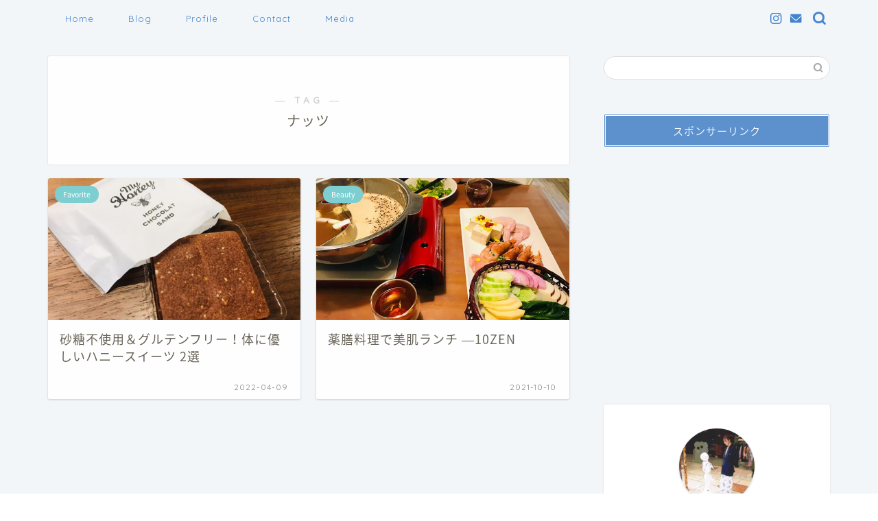

--- FILE ---
content_type: text/html; charset=UTF-8
request_url: https://hanamaroblog.com/tag/%E3%83%8A%E3%83%83%E3%83%84/
body_size: 18402
content:
<!DOCTYPE html><html lang="ja"><head prefix="og: http://ogp.me/ns# fb: http://ogp.me/ns/fb# article: http://ogp.me/ns/article#"><meta charset="utf-8"><meta http-equiv="X-UA-Compatible" content="IE=edge"><meta name="viewport" content="width=device-width, initial-scale=1"><meta property="og:type" content="blog"><meta property="og:title" content="ナッツタグの記事一覧｜はなまろブログ"><meta property="og:url" content="https://hanamaroblog.com/tag/diet/"><meta property="og:image" content="https://hanamaroblog.com/wp-content/uploads/2022/04/IMG_2022-4-9-131718-1.jpg"><meta property="og:site_name" content="はなまろブログ"><meta property="fb:admins" content=""><meta name="twitter:card" content="summary"><link rel="canonical" href="https://hanamaroblog.com"><title>【ナッツ】タグの記事一覧｜はなまろブログ</title><meta name='robots' content='max-image-preview:large' /><link rel='dns-prefetch' href='//cdnjs.cloudflare.com' /><link rel='dns-prefetch' href='//use.fontawesome.com' /><link rel="alternate" type="application/rss+xml" title="はなまろブログ &raquo; フィード" href="https://hanamaroblog.com/feed/" /><link rel="alternate" type="application/rss+xml" title="はなまろブログ &raquo; コメントフィード" href="https://hanamaroblog.com/comments/feed/" /><link rel="alternate" type="application/rss+xml" title="はなまろブログ &raquo; ナッツ タグのフィード" href="https://hanamaroblog.com/tag/%e3%83%8a%e3%83%83%e3%83%84/feed/" /><style id='wp-img-auto-sizes-contain-inline-css' type='text/css'>img:is([sizes=auto i],[sizes^="auto," i]){contain-intrinsic-size:3000px 1500px}
/*# sourceURL=wp-img-auto-sizes-contain-inline-css */</style><style id='wp-emoji-styles-inline-css' type='text/css'>img.wp-smiley, img.emoji {
		display: inline !important;
		border: none !important;
		box-shadow: none !important;
		height: 1em !important;
		width: 1em !important;
		margin: 0 0.07em !important;
		vertical-align: -0.1em !important;
		background: none !important;
		padding: 0 !important;
	}
/*# sourceURL=wp-emoji-styles-inline-css */</style><style id='wp-block-library-inline-css' type='text/css'>:root{--wp-block-synced-color:#7a00df;--wp-block-synced-color--rgb:122,0,223;--wp-bound-block-color:var(--wp-block-synced-color);--wp-editor-canvas-background:#ddd;--wp-admin-theme-color:#007cba;--wp-admin-theme-color--rgb:0,124,186;--wp-admin-theme-color-darker-10:#006ba1;--wp-admin-theme-color-darker-10--rgb:0,107,160.5;--wp-admin-theme-color-darker-20:#005a87;--wp-admin-theme-color-darker-20--rgb:0,90,135;--wp-admin-border-width-focus:2px}@media (min-resolution:192dpi){:root{--wp-admin-border-width-focus:1.5px}}.wp-element-button{cursor:pointer}:root .has-very-light-gray-background-color{background-color:#eee}:root .has-very-dark-gray-background-color{background-color:#313131}:root .has-very-light-gray-color{color:#eee}:root .has-very-dark-gray-color{color:#313131}:root .has-vivid-green-cyan-to-vivid-cyan-blue-gradient-background{background:linear-gradient(135deg,#00d084,#0693e3)}:root .has-purple-crush-gradient-background{background:linear-gradient(135deg,#34e2e4,#4721fb 50%,#ab1dfe)}:root .has-hazy-dawn-gradient-background{background:linear-gradient(135deg,#faaca8,#dad0ec)}:root .has-subdued-olive-gradient-background{background:linear-gradient(135deg,#fafae1,#67a671)}:root .has-atomic-cream-gradient-background{background:linear-gradient(135deg,#fdd79a,#004a59)}:root .has-nightshade-gradient-background{background:linear-gradient(135deg,#330968,#31cdcf)}:root .has-midnight-gradient-background{background:linear-gradient(135deg,#020381,#2874fc)}:root{--wp--preset--font-size--normal:16px;--wp--preset--font-size--huge:42px}.has-regular-font-size{font-size:1em}.has-larger-font-size{font-size:2.625em}.has-normal-font-size{font-size:var(--wp--preset--font-size--normal)}.has-huge-font-size{font-size:var(--wp--preset--font-size--huge)}.has-text-align-center{text-align:center}.has-text-align-left{text-align:left}.has-text-align-right{text-align:right}.has-fit-text{white-space:nowrap!important}#end-resizable-editor-section{display:none}.aligncenter{clear:both}.items-justified-left{justify-content:flex-start}.items-justified-center{justify-content:center}.items-justified-right{justify-content:flex-end}.items-justified-space-between{justify-content:space-between}.screen-reader-text{border:0;clip-path:inset(50%);height:1px;margin:-1px;overflow:hidden;padding:0;position:absolute;width:1px;word-wrap:normal!important}.screen-reader-text:focus{background-color:#ddd;clip-path:none;color:#444;display:block;font-size:1em;height:auto;left:5px;line-height:normal;padding:15px 23px 14px;text-decoration:none;top:5px;width:auto;z-index:100000}html :where(.has-border-color){border-style:solid}html :where([style*=border-top-color]){border-top-style:solid}html :where([style*=border-right-color]){border-right-style:solid}html :where([style*=border-bottom-color]){border-bottom-style:solid}html :where([style*=border-left-color]){border-left-style:solid}html :where([style*=border-width]){border-style:solid}html :where([style*=border-top-width]){border-top-style:solid}html :where([style*=border-right-width]){border-right-style:solid}html :where([style*=border-bottom-width]){border-bottom-style:solid}html :where([style*=border-left-width]){border-left-style:solid}html :where(img[class*=wp-image-]){height:auto;max-width:100%}:where(figure){margin:0 0 1em}html :where(.is-position-sticky){--wp-admin--admin-bar--position-offset:var(--wp-admin--admin-bar--height,0px)}@media screen and (max-width:600px){html :where(.is-position-sticky){--wp-admin--admin-bar--position-offset:0px}}

/*# sourceURL=wp-block-library-inline-css */</style><style id='global-styles-inline-css' type='text/css'>:root{--wp--preset--aspect-ratio--square: 1;--wp--preset--aspect-ratio--4-3: 4/3;--wp--preset--aspect-ratio--3-4: 3/4;--wp--preset--aspect-ratio--3-2: 3/2;--wp--preset--aspect-ratio--2-3: 2/3;--wp--preset--aspect-ratio--16-9: 16/9;--wp--preset--aspect-ratio--9-16: 9/16;--wp--preset--color--black: #000000;--wp--preset--color--cyan-bluish-gray: #abb8c3;--wp--preset--color--white: #ffffff;--wp--preset--color--pale-pink: #f78da7;--wp--preset--color--vivid-red: #cf2e2e;--wp--preset--color--luminous-vivid-orange: #ff6900;--wp--preset--color--luminous-vivid-amber: #fcb900;--wp--preset--color--light-green-cyan: #7bdcb5;--wp--preset--color--vivid-green-cyan: #00d084;--wp--preset--color--pale-cyan-blue: #8ed1fc;--wp--preset--color--vivid-cyan-blue: #0693e3;--wp--preset--color--vivid-purple: #9b51e0;--wp--preset--gradient--vivid-cyan-blue-to-vivid-purple: linear-gradient(135deg,rgb(6,147,227) 0%,rgb(155,81,224) 100%);--wp--preset--gradient--light-green-cyan-to-vivid-green-cyan: linear-gradient(135deg,rgb(122,220,180) 0%,rgb(0,208,130) 100%);--wp--preset--gradient--luminous-vivid-amber-to-luminous-vivid-orange: linear-gradient(135deg,rgb(252,185,0) 0%,rgb(255,105,0) 100%);--wp--preset--gradient--luminous-vivid-orange-to-vivid-red: linear-gradient(135deg,rgb(255,105,0) 0%,rgb(207,46,46) 100%);--wp--preset--gradient--very-light-gray-to-cyan-bluish-gray: linear-gradient(135deg,rgb(238,238,238) 0%,rgb(169,184,195) 100%);--wp--preset--gradient--cool-to-warm-spectrum: linear-gradient(135deg,rgb(74,234,220) 0%,rgb(151,120,209) 20%,rgb(207,42,186) 40%,rgb(238,44,130) 60%,rgb(251,105,98) 80%,rgb(254,248,76) 100%);--wp--preset--gradient--blush-light-purple: linear-gradient(135deg,rgb(255,206,236) 0%,rgb(152,150,240) 100%);--wp--preset--gradient--blush-bordeaux: linear-gradient(135deg,rgb(254,205,165) 0%,rgb(254,45,45) 50%,rgb(107,0,62) 100%);--wp--preset--gradient--luminous-dusk: linear-gradient(135deg,rgb(255,203,112) 0%,rgb(199,81,192) 50%,rgb(65,88,208) 100%);--wp--preset--gradient--pale-ocean: linear-gradient(135deg,rgb(255,245,203) 0%,rgb(182,227,212) 50%,rgb(51,167,181) 100%);--wp--preset--gradient--electric-grass: linear-gradient(135deg,rgb(202,248,128) 0%,rgb(113,206,126) 100%);--wp--preset--gradient--midnight: linear-gradient(135deg,rgb(2,3,129) 0%,rgb(40,116,252) 100%);--wp--preset--font-size--small: 13px;--wp--preset--font-size--medium: 20px;--wp--preset--font-size--large: 36px;--wp--preset--font-size--x-large: 42px;--wp--preset--spacing--20: 0.44rem;--wp--preset--spacing--30: 0.67rem;--wp--preset--spacing--40: 1rem;--wp--preset--spacing--50: 1.5rem;--wp--preset--spacing--60: 2.25rem;--wp--preset--spacing--70: 3.38rem;--wp--preset--spacing--80: 5.06rem;--wp--preset--shadow--natural: 6px 6px 9px rgba(0, 0, 0, 0.2);--wp--preset--shadow--deep: 12px 12px 50px rgba(0, 0, 0, 0.4);--wp--preset--shadow--sharp: 6px 6px 0px rgba(0, 0, 0, 0.2);--wp--preset--shadow--outlined: 6px 6px 0px -3px rgb(255, 255, 255), 6px 6px rgb(0, 0, 0);--wp--preset--shadow--crisp: 6px 6px 0px rgb(0, 0, 0);}:where(.is-layout-flex){gap: 0.5em;}:where(.is-layout-grid){gap: 0.5em;}body .is-layout-flex{display: flex;}.is-layout-flex{flex-wrap: wrap;align-items: center;}.is-layout-flex > :is(*, div){margin: 0;}body .is-layout-grid{display: grid;}.is-layout-grid > :is(*, div){margin: 0;}:where(.wp-block-columns.is-layout-flex){gap: 2em;}:where(.wp-block-columns.is-layout-grid){gap: 2em;}:where(.wp-block-post-template.is-layout-flex){gap: 1.25em;}:where(.wp-block-post-template.is-layout-grid){gap: 1.25em;}.has-black-color{color: var(--wp--preset--color--black) !important;}.has-cyan-bluish-gray-color{color: var(--wp--preset--color--cyan-bluish-gray) !important;}.has-white-color{color: var(--wp--preset--color--white) !important;}.has-pale-pink-color{color: var(--wp--preset--color--pale-pink) !important;}.has-vivid-red-color{color: var(--wp--preset--color--vivid-red) !important;}.has-luminous-vivid-orange-color{color: var(--wp--preset--color--luminous-vivid-orange) !important;}.has-luminous-vivid-amber-color{color: var(--wp--preset--color--luminous-vivid-amber) !important;}.has-light-green-cyan-color{color: var(--wp--preset--color--light-green-cyan) !important;}.has-vivid-green-cyan-color{color: var(--wp--preset--color--vivid-green-cyan) !important;}.has-pale-cyan-blue-color{color: var(--wp--preset--color--pale-cyan-blue) !important;}.has-vivid-cyan-blue-color{color: var(--wp--preset--color--vivid-cyan-blue) !important;}.has-vivid-purple-color{color: var(--wp--preset--color--vivid-purple) !important;}.has-black-background-color{background-color: var(--wp--preset--color--black) !important;}.has-cyan-bluish-gray-background-color{background-color: var(--wp--preset--color--cyan-bluish-gray) !important;}.has-white-background-color{background-color: var(--wp--preset--color--white) !important;}.has-pale-pink-background-color{background-color: var(--wp--preset--color--pale-pink) !important;}.has-vivid-red-background-color{background-color: var(--wp--preset--color--vivid-red) !important;}.has-luminous-vivid-orange-background-color{background-color: var(--wp--preset--color--luminous-vivid-orange) !important;}.has-luminous-vivid-amber-background-color{background-color: var(--wp--preset--color--luminous-vivid-amber) !important;}.has-light-green-cyan-background-color{background-color: var(--wp--preset--color--light-green-cyan) !important;}.has-vivid-green-cyan-background-color{background-color: var(--wp--preset--color--vivid-green-cyan) !important;}.has-pale-cyan-blue-background-color{background-color: var(--wp--preset--color--pale-cyan-blue) !important;}.has-vivid-cyan-blue-background-color{background-color: var(--wp--preset--color--vivid-cyan-blue) !important;}.has-vivid-purple-background-color{background-color: var(--wp--preset--color--vivid-purple) !important;}.has-black-border-color{border-color: var(--wp--preset--color--black) !important;}.has-cyan-bluish-gray-border-color{border-color: var(--wp--preset--color--cyan-bluish-gray) !important;}.has-white-border-color{border-color: var(--wp--preset--color--white) !important;}.has-pale-pink-border-color{border-color: var(--wp--preset--color--pale-pink) !important;}.has-vivid-red-border-color{border-color: var(--wp--preset--color--vivid-red) !important;}.has-luminous-vivid-orange-border-color{border-color: var(--wp--preset--color--luminous-vivid-orange) !important;}.has-luminous-vivid-amber-border-color{border-color: var(--wp--preset--color--luminous-vivid-amber) !important;}.has-light-green-cyan-border-color{border-color: var(--wp--preset--color--light-green-cyan) !important;}.has-vivid-green-cyan-border-color{border-color: var(--wp--preset--color--vivid-green-cyan) !important;}.has-pale-cyan-blue-border-color{border-color: var(--wp--preset--color--pale-cyan-blue) !important;}.has-vivid-cyan-blue-border-color{border-color: var(--wp--preset--color--vivid-cyan-blue) !important;}.has-vivid-purple-border-color{border-color: var(--wp--preset--color--vivid-purple) !important;}.has-vivid-cyan-blue-to-vivid-purple-gradient-background{background: var(--wp--preset--gradient--vivid-cyan-blue-to-vivid-purple) !important;}.has-light-green-cyan-to-vivid-green-cyan-gradient-background{background: var(--wp--preset--gradient--light-green-cyan-to-vivid-green-cyan) !important;}.has-luminous-vivid-amber-to-luminous-vivid-orange-gradient-background{background: var(--wp--preset--gradient--luminous-vivid-amber-to-luminous-vivid-orange) !important;}.has-luminous-vivid-orange-to-vivid-red-gradient-background{background: var(--wp--preset--gradient--luminous-vivid-orange-to-vivid-red) !important;}.has-very-light-gray-to-cyan-bluish-gray-gradient-background{background: var(--wp--preset--gradient--very-light-gray-to-cyan-bluish-gray) !important;}.has-cool-to-warm-spectrum-gradient-background{background: var(--wp--preset--gradient--cool-to-warm-spectrum) !important;}.has-blush-light-purple-gradient-background{background: var(--wp--preset--gradient--blush-light-purple) !important;}.has-blush-bordeaux-gradient-background{background: var(--wp--preset--gradient--blush-bordeaux) !important;}.has-luminous-dusk-gradient-background{background: var(--wp--preset--gradient--luminous-dusk) !important;}.has-pale-ocean-gradient-background{background: var(--wp--preset--gradient--pale-ocean) !important;}.has-electric-grass-gradient-background{background: var(--wp--preset--gradient--electric-grass) !important;}.has-midnight-gradient-background{background: var(--wp--preset--gradient--midnight) !important;}.has-small-font-size{font-size: var(--wp--preset--font-size--small) !important;}.has-medium-font-size{font-size: var(--wp--preset--font-size--medium) !important;}.has-large-font-size{font-size: var(--wp--preset--font-size--large) !important;}.has-x-large-font-size{font-size: var(--wp--preset--font-size--x-large) !important;}
/*# sourceURL=global-styles-inline-css */</style><style id='classic-theme-styles-inline-css' type='text/css'>/*! This file is auto-generated */
.wp-block-button__link{color:#fff;background-color:#32373c;border-radius:9999px;box-shadow:none;text-decoration:none;padding:calc(.667em + 2px) calc(1.333em + 2px);font-size:1.125em}.wp-block-file__button{background:#32373c;color:#fff;text-decoration:none}
/*# sourceURL=/wp-includes/css/classic-themes.min.css */</style><link rel='stylesheet' id='contact-form-7-css' href='https://hanamaroblog.com/wp-content/cache/autoptimize/css/autoptimize_single_64ac31699f5326cb3c76122498b76f66.css?ver=6.1.1' type='text/css' media='all' /><link rel='stylesheet' id='parent-style-css' href='https://hanamaroblog.com/wp-content/cache/autoptimize/css/autoptimize_single_f6700a95e645cedad2f9aecb5e41adb0.css?ver=6.9' type='text/css' media='all' /><link rel='stylesheet' id='theme-style-css' href='https://hanamaroblog.com/wp-content/cache/autoptimize/css/autoptimize_single_2ca05e880966739b625e9b4e5732fab8.css?ver=6.9' type='text/css' media='all' /><link rel='stylesheet' id='fontawesome-style-css' href='https://use.fontawesome.com/releases/v5.6.3/css/all.css?ver=6.9' type='text/css' media='all' /><link rel='stylesheet' id='swiper-style-css' href='https://cdnjs.cloudflare.com/ajax/libs/Swiper/4.0.7/css/swiper.min.css?ver=6.9' type='text/css' media='all' /><link rel='stylesheet' id='pochipp-front-css' href='https://hanamaroblog.com/wp-content/cache/autoptimize/css/autoptimize_single_2b2fda91c78f360dd5306193ed18d474.css?ver=1.17.1' type='text/css' media='all' /> <script defer type="text/javascript" src="https://hanamaroblog.com/wp-includes/js/jquery/jquery.min.js?ver=3.7.1" id="jquery-core-js"></script> <script defer type="text/javascript" src="https://hanamaroblog.com/wp-includes/js/jquery/jquery-migrate.min.js?ver=3.4.1" id="jquery-migrate-js"></script> <link rel="https://api.w.org/" href="https://hanamaroblog.com/wp-json/" /><link rel="alternate" title="JSON" type="application/json" href="https://hanamaroblog.com/wp-json/wp/v2/tags/472" /><style id="pchpp_custom_style">:root{--pchpp-color-inline: #069A8E;--pchpp-color-custom: #5ca250;--pchpp-color-custom-2: #8e59e4;--pchpp-color-amazon: #f99a0c;--pchpp-color-rakuten: #e0423c;--pchpp-color-yahoo: #438ee8;--pchpp-color-mercari: #3c3c3c;--pchpp-inline-bg-color: var(--pchpp-color-inline);--pchpp-inline-txt-color: #fff;--pchpp-inline-shadow: 0 1px 4px -1px rgba(0, 0, 0, 0.2);--pchpp-inline-radius: 0px;--pchpp-inline-width: auto;}</style> <script defer id="pchpp_vars" src="[data-uri]"></script> <style type="text/css">#wrapper {
			background-color: #f2f6f9;
			background-image: url();
					}

		.related-entry-headline-text span:before,
		#comment-title span:before,
		#reply-title span:before {
			background-color: #5c91ce;
			border-color: #5c91ce !important;
		}

		#breadcrumb:after,
		#page-top a {
			background-color: #6b99cf;
		}

		footer {
			background-color: #6b99cf;
		}

		.footer-inner a,
		#copyright,
		#copyright-center {
			border-color: #fff !important;
			color: #fff !important;
		}

		#footer-widget-area {
			border-color: #fff !important;
		}

		.page-top-footer a {
			color: #6b99cf !important;
		}

		#breadcrumb ul li,
		#breadcrumb ul li a {
			color: #6b99cf !important;
		}

		body,
		a,
		a:link,
		a:visited,
		.my-profile,
		.widgettitle,
		.tabBtn-mag label {
			color: #686357;
		}

		a:hover {
			color: #7dced1;
		}

		.widget_nav_menu ul>li>a:before,
		.widget_categories ul>li>a:before,
		.widget_pages ul>li>a:before,
		.widget_recent_entries ul>li>a:before,
		.widget_archive ul>li>a:before,
		.widget_archive form:after,
		.widget_categories form:after,
		.widget_nav_menu ul>li>ul.sub-menu>li>a:before,
		.widget_categories ul>li>.children>li>a:before,
		.widget_pages ul>li>.children>li>a:before,
		.widget_nav_menu ul>li>ul.sub-menu>li>ul.sub-menu li>a:before,
		.widget_categories ul>li>.children>li>.children li>a:before,
		.widget_pages ul>li>.children>li>.children li>a:before {
			color: #5c91ce;
		}

		.widget_nav_menu ul .sub-menu .sub-menu li a:before {
			background-color: #686357 !important;
		}

		.d--labeling-act-border {
			border-color: rgba(104, 99, 87, 0.18);
		}

		.c--labeling-act.d--labeling-act-solid {
			background-color: rgba(104, 99, 87, 0.06);
		}

		.a--labeling-act {
			color: rgba(104, 99, 87, 0.6);
		}

		.a--labeling-small-act span {
			background-color: rgba(104, 99, 87, 0.21);
		}

		.c--labeling-act.d--labeling-act-strong {
			background-color: rgba(104, 99, 87, 0.045);
		}

		.d--labeling-act-strong .a--labeling-act {
			color: rgba(104, 99, 87, 0.75);
		}


		footer .footer-widget,
		footer .footer-widget a,
		footer .footer-widget ul li,
		.footer-widget.widget_nav_menu ul>li>a:before,
		.footer-widget.widget_categories ul>li>a:before,
		.footer-widget.widget_recent_entries ul>li>a:before,
		.footer-widget.widget_pages ul>li>a:before,
		.footer-widget.widget_archive ul>li>a:before,
		footer .widget_tag_cloud .tagcloud a:before {
			color: #fff !important;
			border-color: #fff !important;
		}

		footer .footer-widget .widgettitle {
			color: #fff !important;
			border-color: #7dced1 !important;
		}

		footer .widget_nav_menu ul .children .children li a:before,
		footer .widget_categories ul .children .children li a:before,
		footer .widget_nav_menu ul .sub-menu .sub-menu li a:before {
			background-color: #fff !important;
		}

		#drawernav a:hover,
		.post-list-title,
		#prev-next p,
		#toc_container .toc_list li a {
			color: #686357 !important;
		}

		#header-box {
			background-color: #5c91ce;
		}

		@media (min-width: 768px) {

			#header-box .header-box10-bg:before,
			#header-box .header-box11-bg:before {
				border-radius: 2px;
			}
		}

		@media (min-width: 768px) {
			.top-image-meta {
				margin-top: calc(0px - 30px);
			}
		}

		@media (min-width: 1200px) {
			.top-image-meta {
				margin-top: calc(0px);
			}
		}

		.pickup-contents:before {
			background-color: #5c91ce !important;
		}

		.main-image-text {
			color: #3b4675;
		}

		.main-image-text-sub {
			color: #686357;
		}

		@media (min-width: 481px) {
			#site-info {
				padding-top: 10px !important;
				padding-bottom: 10px !important;
			}
		}

		#site-info span a {
			color: #ffffff !important;
		}

		#headmenu .headsns .line a svg {
			fill: #4484ce !important;
		}

		#headmenu .headsns a,
		#headmenu {
			color: #4484ce !important;
			border-color: #4484ce !important;
		}

		.profile-follow .line-sns a svg {
			fill: #5c91ce !important;
		}

		.profile-follow .line-sns a:hover svg {
			fill: #7dced1 !important;
		}

		.profile-follow a {
			color: #5c91ce !important;
			border-color: #5c91ce !important;
		}

		.profile-follow a:hover,
		#headmenu .headsns a:hover {
			color: #7dced1 !important;
			border-color: #7dced1 !important;
		}

		.search-box:hover {
			color: #7dced1 !important;
			border-color: #7dced1 !important;
		}

		#header #headmenu .headsns .line a:hover svg {
			fill: #7dced1 !important;
		}

		.cps-icon-bar,
		#navtoggle:checked+.sp-menu-open .cps-icon-bar {
			background-color: #ffffff;
		}

		#nav-container {
			background-color: #f2f6f9;
		}

		.menu-box .menu-item svg {
			fill: #4484ce;
		}

		#drawernav ul.menu-box>li>a,
		#drawernav2 ul.menu-box>li>a,
		#drawernav3 ul.menu-box>li>a,
		#drawernav4 ul.menu-box>li>a,
		#drawernav5 ul.menu-box>li>a,
		#drawernav ul.menu-box>li.menu-item-has-children:after,
		#drawernav2 ul.menu-box>li.menu-item-has-children:after,
		#drawernav3 ul.menu-box>li.menu-item-has-children:after,
		#drawernav4 ul.menu-box>li.menu-item-has-children:after,
		#drawernav5 ul.menu-box>li.menu-item-has-children:after {
			color: #4484ce !important;
		}

		#drawernav ul.menu-box li a,
		#drawernav2 ul.menu-box li a,
		#drawernav3 ul.menu-box li a,
		#drawernav4 ul.menu-box li a,
		#drawernav5 ul.menu-box li a {
			font-size: 13px !important;
		}

		#drawernav3 ul.menu-box>li {
			color: #686357 !important;
		}

		#drawernav4 .menu-box>.menu-item>a:after,
		#drawernav3 .menu-box>.menu-item>a:after,
		#drawernav .menu-box>.menu-item>a:after {
			background-color: #4484ce !important;
		}

		#drawernav2 .menu-box>.menu-item:hover,
		#drawernav5 .menu-box>.menu-item:hover {
			border-top-color: #5c91ce !important;
		}

		.cps-info-bar a {
			background-color: #7dced1 !important;
		}

		@media (min-width: 768px) {
			.post-list-mag .post-list-item:not(:nth-child(2n)) {
				margin-right: 2.6%;
			}
		}

		@media (min-width: 768px) {

			#tab-1:checked~.tabBtn-mag li [for="tab-1"]:after,
			#tab-2:checked~.tabBtn-mag li [for="tab-2"]:after,
			#tab-3:checked~.tabBtn-mag li [for="tab-3"]:after,
			#tab-4:checked~.tabBtn-mag li [for="tab-4"]:after {
				border-top-color: #5c91ce !important;
			}

			.tabBtn-mag label {
				border-bottom-color: #5c91ce !important;
			}
		}

		#tab-1:checked~.tabBtn-mag li [for="tab-1"],
		#tab-2:checked~.tabBtn-mag li [for="tab-2"],
		#tab-3:checked~.tabBtn-mag li [for="tab-3"],
		#tab-4:checked~.tabBtn-mag li [for="tab-4"],
		#prev-next a.next:after,
		#prev-next a.prev:after,
		.more-cat-button a:hover span:before {
			background-color: #5c91ce !important;
		}


		.swiper-slide .post-list-cat,
		.post-list-mag .post-list-cat,
		.post-list-mag3col .post-list-cat,
		.post-list-mag-sp1col .post-list-cat,
		.swiper-pagination-bullet-active,
		.pickup-cat,
		.post-list .post-list-cat,
		#breadcrumb .bcHome a:hover span:before,
		.popular-item:nth-child(1) .pop-num,
		.popular-item:nth-child(2) .pop-num,
		.popular-item:nth-child(3) .pop-num {
			background-color: #7dced1 !important;
		}

		.sidebar-btn a,
		.profile-sns-menu {
			background-color: #7dced1 !important;
		}

		.sp-sns-menu a,
		.pickup-contents-box a:hover .pickup-title {
			border-color: #5c91ce !important;
			color: #5c91ce !important;
		}

		.pro-line svg {
			fill: #5c91ce !important;
		}

		.cps-post-cat a,
		.meta-cat,
		.popular-cat {
			background-color: #7dced1 !important;
			border-color: #7dced1 !important;
		}

		.tagicon,
		.tag-box a,
		#toc_container .toc_list>li,
		#toc_container .toc_title {
			color: #5c91ce !important;
		}

		.widget_tag_cloud a::before {
			color: #686357 !important;
		}

		.tag-box a,
		#toc_container:before {
			border-color: #5c91ce !important;
		}

		.cps-post-cat a:hover {
			color: #7dced1 !important;
		}

		.pagination li:not([class*="current"]) a:hover,
		.widget_tag_cloud a:hover {
			background-color: #5c91ce !important;
		}

		.pagination li:not([class*="current"]) a:hover {
			opacity: 0.5 !important;
		}

		.pagination li.current a {
			background-color: #5c91ce !important;
			border-color: #5c91ce !important;
		}

		.nextpage a:hover span {
			color: #5c91ce !important;
			border-color: #5c91ce !important;
		}

		.cta-content:before {
			background-color: #3b4675 !important;
		}

		.cta-text,
		.info-title {
			color: #fff !important;
		}

		#footer-widget-area.footer_style1 .widgettitle {
			border-color: #7dced1 !important;
		}

		.sidebar_style1 .widgettitle,
		.sidebar_style5 .widgettitle {
			border-color: #5c91ce !important;
		}

		.sidebar_style2 .widgettitle,
		.sidebar_style4 .widgettitle,
		.sidebar_style6 .widgettitle,
		#home-bottom-widget .widgettitle,
		#home-top-widget .widgettitle,
		#post-bottom-widget .widgettitle,
		#post-top-widget .widgettitle {
			background-color: #5c91ce !important;
		}

		#home-bottom-widget .widget_search .search-box input[type="submit"],
		#home-top-widget .widget_search .search-box input[type="submit"],
		#post-bottom-widget .widget_search .search-box input[type="submit"],
		#post-top-widget .widget_search .search-box input[type="submit"] {
			background-color: #7dced1 !important;
		}

		.tn-logo-size {
			font-size: 20% !important;
		}

		@media (min-width: 481px) {
			.tn-logo-size img {
				width: calc(20%*0.5) !important;
			}
		}

		@media (min-width: 768px) {
			.tn-logo-size img {
				width: calc(20%*2.2) !important;
			}
		}

		@media (min-width: 1200px) {
			.tn-logo-size img {
				width: 20% !important;
			}
		}

		.sp-logo-size {
			font-size: 80% !important;
		}

		.sp-logo-size img {
			width: 80% !important;
		}

		.cps-post-main ul>li:before,
		.cps-post-main ol>li:before {
			background-color: #7dced1 !important;
		}

		.profile-card .profile-title {
			background-color: #5c91ce !important;
		}

		.profile-card {
			border-color: #5c91ce !important;
		}

		.cps-post-main a {
			color: #7dced1;
		}

		.cps-post-main .marker {
			background: -webkit-linear-gradient(transparent 60%, #fff1ce 0%);
			background: linear-gradient(transparent 60%, #fff1ce 0%);
		}

		.cps-post-main .marker2 {
			background: -webkit-linear-gradient(transparent 60%, #f3ccf9 0%);
			background: linear-gradient(transparent 60%, #f3ccf9 0%);
		}

		.cps-post-main .jic-sc {
			color: #ffcd44;
		}


		.simple-box1 {
			border-color: #3b4675 !important;
		}

		.simple-box2 {
			border-color: #f2bf7d !important;
		}

		.simple-box3 {
			border-color: #b5e28a !important;
		}

		.simple-box4 {
			border-color: #7badd8 !important;
		}

		.simple-box4:before {
			background-color: #7badd8;
		}

		.simple-box5 {
			border-color: #e896c7 !important;
		}

		.simple-box5:before {
			background-color: #e896c7;
		}

		.simple-box6 {
			background-color: #fffdef !important;
		}

		.simple-box7 {
			border-color: #def1f9 !important;
		}

		.simple-box7:before {
			background-color: #def1f9 !important;
		}

		.simple-box8 {
			border-color: #96ddc1 !important;
		}

		.simple-box8:before {
			background-color: #96ddc1 !important;
		}

		.simple-box9:before {
			background-color: #e1c0e8 !important;
		}

		.simple-box9:after {
			border-color: #e1c0e8 #e1c0e8 #fff #fff !important;
		}

		.kaisetsu-box1:before,
		.kaisetsu-box1-title {
			background-color: #ffb49e !important;
		}

		.kaisetsu-box2 {
			border-color: #3b4675 !important;
		}

		.kaisetsu-box2-title {
			background-color: #3b4675 !important;
		}

		.kaisetsu-box4 {
			border-color: #ea91a9 !important;
		}

		.kaisetsu-box4-title {
			background-color: #ea91a9 !important;
		}

		.kaisetsu-box5:before {
			background-color: #57b3ba !important;
		}

		.kaisetsu-box5-title {
			background-color: #57b3ba !important;
		}

		.concept-box1 {
			border-color: #85db8f !important;
		}

		.concept-box1:after {
			background-color: #85db8f !important;
		}

		.concept-box1:before {
			content: "ポイント" !important;
			color: #85db8f !important;
		}

		.concept-box2 {
			border-color: #f7cf6a !important;
		}

		.concept-box2:after {
			background-color: #f7cf6a !important;
		}

		.concept-box2:before {
			content: "注意点" !important;
			color: #f7cf6a !important;
		}

		.concept-box3 {
			border-color: #86cee8 !important;
		}

		.concept-box3:after {
			background-color: #86cee8 !important;
		}

		.concept-box3:before {
			content: "良い例" !important;
			color: #86cee8 !important;
		}

		.concept-box4 {
			border-color: #ed8989 !important;
		}

		.concept-box4:after {
			background-color: #ed8989 !important;
		}

		.concept-box4:before {
			content: "悪い例" !important;
			color: #ed8989 !important;
		}

		.concept-box5 {
			border-color: #9e9e9e !important;
		}

		.concept-box5:after {
			background-color: #9e9e9e !important;
		}

		.concept-box5:before {
			content: "参考" !important;
			color: #9e9e9e !important;
		}

		.concept-box6 {
			border-color: #8eaced !important;
		}

		.concept-box6:after {
			background-color: #8eaced !important;
		}

		.concept-box6:before {
			content: "メモ" !important;
			color: #8eaced !important;
		}

		.innerlink-box1,
		.blog-card {
			border-color: #ffcd44 !important;
		}

		.innerlink-box1-title {
			background-color: #ffcd44 !important;
			border-color: #ffcd44 !important;
		}

		.innerlink-box1:before,
		.blog-card-hl-box {
			background-color: #ffcd44 !important;
		}

		.jin-ac-box01-title::after {
			color: #5c91ce;
		}

		.color-button01 a,
		.color-button01 a:hover,
		.color-button01:before {
			background-color: #3b4675 !important;
		}

		.top-image-btn-color a,
		.top-image-btn-color a:hover,
		.top-image-btn-color:before {
			background-color: #7dced1 !important;
		}

		.color-button02 a,
		.color-button02 a:hover,
		.color-button02:before {
			background-color: #eda3d2 !important;
		}

		.color-button01-big a,
		.color-button01-big a:hover,
		.color-button01-big:before {
			background-color: #eda3d2 !important;
		}

		.color-button01-big a,
		.color-button01-big:before {
			border-radius: 5px !important;
		}

		.color-button01-big a {
			padding-top: 20px !important;
			padding-bottom: 20px !important;
		}

		.color-button02-big a,
		.color-button02-big a:hover,
		.color-button02-big:before {
			background-color: #495175 !important;
		}

		.color-button02-big a,
		.color-button02-big:before {
			border-radius: 40px !important;
		}

		.color-button02-big a {
			padding-top: 20px !important;
			padding-bottom: 20px !important;
		}

		.color-button01-big {
			width: 75% !important;
		}

		.color-button02-big {
			width: 75% !important;
		}

		.top-image-btn-color:before,
		.color-button01:before,
		.color-button02:before,
		.color-button01-big:before,
		.color-button02-big:before {
			bottom: -1px;
			left: -1px;
			width: 100%;
			height: 100%;
			border-radius: 6px;
			box-shadow: 0px 1px 5px 0px rgba(0, 0, 0, 0.25);
			-webkit-transition: all .4s;
			transition: all .4s;
		}

		.top-image-btn-color a:hover,
		.color-button01 a:hover,
		.color-button02 a:hover,
		.color-button01-big a:hover,
		.color-button02-big a:hover {
			-webkit-transform: translateY(2px);
			transform: translateY(2px);
			-webkit-filter: brightness(0.95);
			filter: brightness(0.95);
		}

		.top-image-btn-color:hover:before,
		.color-button01:hover:before,
		.color-button02:hover:before,
		.color-button01-big:hover:before,
		.color-button02-big:hover:before {
			-webkit-transform: translateY(2px);
			transform: translateY(2px);
			box-shadow: none !important;
		}

		.h2-style01 h2,
		.h2-style02 h2:before,
		.h2-style03 h2,
		.h2-style04 h2:before,
		.h2-style05 h2,
		.h2-style07 h2:before,
		.h2-style07 h2:after,
		.h3-style03 h3:before,
		.h3-style02 h3:before,
		.h3-style05 h3:before,
		.h3-style07 h3:before,
		.h2-style08 h2:after,
		.h2-style10 h2:before,
		.h2-style10 h2:after,
		.h3-style02 h3:after,
		.h4-style02 h4:before {
			background-color: #5c91ce !important;
		}

		.h3-style01 h3,
		.h3-style04 h3,
		.h3-style05 h3,
		.h3-style06 h3,
		.h4-style01 h4,
		.h2-style02 h2,
		.h2-style08 h2,
		.h2-style08 h2:before,
		.h2-style09 h2,
		.h4-style03 h4 {
			border-color: #5c91ce !important;
		}

		.h2-style05 h2:before {
			border-top-color: #5c91ce !important;
		}

		.h2-style06 h2:before,
		.sidebar_style3 .widgettitle:after {
			background-image: linear-gradient(-45deg,
					transparent 25%,
					#5c91ce 25%,
					#5c91ce 50%,
					transparent 50%,
					transparent 75%,
					#5c91ce 75%,
					#5c91ce);
		}

		.jin-h2-icons.h2-style02 h2 .jic:before,
		.jin-h2-icons.h2-style04 h2 .jic:before,
		.jin-h2-icons.h2-style06 h2 .jic:before,
		.jin-h2-icons.h2-style07 h2 .jic:before,
		.jin-h2-icons.h2-style08 h2 .jic:before,
		.jin-h2-icons.h2-style09 h2 .jic:before,
		.jin-h2-icons.h2-style10 h2 .jic:before,
		.jin-h3-icons.h3-style01 h3 .jic:before,
		.jin-h3-icons.h3-style02 h3 .jic:before,
		.jin-h3-icons.h3-style03 h3 .jic:before,
		.jin-h3-icons.h3-style04 h3 .jic:before,
		.jin-h3-icons.h3-style05 h3 .jic:before,
		.jin-h3-icons.h3-style06 h3 .jic:before,
		.jin-h3-icons.h3-style07 h3 .jic:before,
		.jin-h4-icons.h4-style01 h4 .jic:before,
		.jin-h4-icons.h4-style02 h4 .jic:before,
		.jin-h4-icons.h4-style03 h4 .jic:before,
		.jin-h4-icons.h4-style04 h4 .jic:before {
			color: #5c91ce;
		}

		@media all and (-ms-high-contrast:none) {

			*::-ms-backdrop,
			.color-button01:before,
			.color-button02:before,
			.color-button01-big:before,
			.color-button02-big:before {
				background-color: #595857 !important;
			}
		}

		.jin-lp-h2 h2,
		.jin-lp-h2 h2 {
			background-color: transparent !important;
			border-color: transparent !important;
			color: #686357 !important;
		}

		.jincolumn-h3style2 {
			border-color: #5c91ce !important;
		}

		.jinlph2-style1 h2:first-letter {
			color: #5c91ce !important;
		}

		.jinlph2-style2 h2,
		.jinlph2-style3 h2 {
			border-color: #5c91ce !important;
		}

		.jin-photo-title .jin-fusen1-down,
		.jin-photo-title .jin-fusen1-even,
		.jin-photo-title .jin-fusen1-up {
			border-left-color: #5c91ce;
		}

		.jin-photo-title .jin-fusen2,
		.jin-photo-title .jin-fusen3 {
			background-color: #5c91ce;
		}

		.jin-photo-title .jin-fusen2:before,
		.jin-photo-title .jin-fusen3:before {
			border-top-color: #5c91ce;
		}

		.has-huge-font-size {
			font-size: 42px !important;
		}

		.has-large-font-size {
			font-size: 36px !important;
		}

		.has-medium-font-size {
			font-size: 20px !important;
		}

		.has-normal-font-size {
			font-size: 16px !important;
		}

		.has-small-font-size {
			font-size: 13px !important;
		}</style><style type="text/css">/*<!-- rtoc -->*/
		.rtoc-mokuji-content {
			background-color: #ffffff;
		}

		.rtoc-mokuji-content.frame1 {
			border: 1px solid #ff7fa1;
		}

		.rtoc-mokuji-content #rtoc-mokuji-title {
			color: #ff7fa1;
		}

		.rtoc-mokuji-content .rtoc-mokuji li>a {
			color: #877179;
		}

		.rtoc-mokuji-content .mokuji_ul.level-1>.rtoc-item::before {
			background-color: #68d6cb !important;
		}

		.rtoc-mokuji-content .mokuji_ul.level-2>.rtoc-item::before {
			background-color: #68d6cb !important;
		}

		.rtoc-mokuji-content.frame2::before,
		.rtoc-mokuji-content.frame3,
		.rtoc-mokuji-content.frame4,
		.rtoc-mokuji-content.frame5 {
			border-color: #ff7fa1 !important;
		}

		.rtoc-mokuji-content.frame5::before,
		.rtoc-mokuji-content.frame5::after {
			background-color: #ff7fa1;
		}

		.widget_block #rtoc-mokuji-widget-wrapper .rtoc-mokuji.level-1 .rtoc-item.rtoc-current:after,
		.widget #rtoc-mokuji-widget-wrapper .rtoc-mokuji.level-1 .rtoc-item.rtoc-current:after,
		#scrollad #rtoc-mokuji-widget-wrapper .rtoc-mokuji.level-1 .rtoc-item.rtoc-current:after,
		#sideBarTracking #rtoc-mokuji-widget-wrapper .rtoc-mokuji.level-1 .rtoc-item.rtoc-current:after {
			background-color: #68d6cb !important;
		}

		.cls-1,
		.cls-2 {
			stroke: #ff7fa1;
		}

		.rtoc-mokuji-content .decimal_ol.level-2>.rtoc-item::before,
		.rtoc-mokuji-content .mokuji_ol.level-2>.rtoc-item::before,
		.rtoc-mokuji-content .decimal_ol.level-2>.rtoc-item::after,
		.rtoc-mokuji-content .decimal_ol.level-2>.rtoc-item::after {
			color: #68d6cb;
			background-color: #68d6cb;
		}

		.rtoc-mokuji-content .rtoc-mokuji.level-1>.rtoc-item::before {
			color: #68d6cb;
		}

		.rtoc-mokuji-content .decimal_ol>.rtoc-item::after {
			background-color: #68d6cb;
		}

		.rtoc-mokuji-content .decimal_ol>.rtoc-item::before {
			color: #68d6cb;
		}

		/*rtoc_return*/
		#rtoc_return a::before {
			background-image: url(https://hanamaroblog.com/wp-content/plugins/rich-table-of-content/include/../img/rtoc_return.png);
		}

		#rtoc_return a {
			background-color: #ff7fa1 !important;
		}

		/* アクセントポイント */
		.rtoc-mokuji-content .level-1>.rtoc-item #rtocAC.accent-point::after {
			background-color: #68d6cb;
		}

		.rtoc-mokuji-content .level-2>.rtoc-item #rtocAC.accent-point::after {
			background-color: #68d6cb;
		}
		.rtoc-mokuji-content.frame6,
		.rtoc-mokuji-content.frame7::before,
		.rtoc-mokuji-content.frame8::before {
			border-color: #ff7fa1;
		}

		.rtoc-mokuji-content.frame6 #rtoc-mokuji-title,
		.rtoc-mokuji-content.frame7 #rtoc-mokuji-title::after {
			background-color: #ff7fa1;
		}

		#rtoc-mokuji-wrapper.rtoc-mokuji-content.rtoc_h2_timeline .mokuji_ol.level-1>.rtoc-item::after,
		#rtoc-mokuji-wrapper.rtoc-mokuji-content.rtoc_h2_timeline .level-1.decimal_ol>.rtoc-item::after,
		#rtoc-mokuji-wrapper.rtoc-mokuji-content.rtoc_h3_timeline .mokuji_ol.level-2>.rtoc-item::after,
		#rtoc-mokuji-wrapper.rtoc-mokuji-content.rtoc_h3_timeline .mokuji_ol.level-2>.rtoc-item::after,
		.rtoc-mokuji-content.frame7 #rtoc-mokuji-title span::after {
			background-color: #68d6cb;
		}

		.widget #rtoc-mokuji-wrapper.rtoc-mokuji-content.frame6 #rtoc-mokuji-title {
			color: #ff7fa1;
			background-color: #ffffff;
		}</style><link rel="icon" href="https://hanamaroblog.com/wp-content/uploads/2021/01/favicon4-150x150.png" sizes="32x32" /><link rel="icon" href="https://hanamaroblog.com/wp-content/uploads/2021/01/favicon4.png" sizes="192x192" /><link rel="apple-touch-icon" href="https://hanamaroblog.com/wp-content/uploads/2021/01/favicon4.png" /><meta name="msapplication-TileImage" content="https://hanamaroblog.com/wp-content/uploads/2021/01/favicon4.png" /><style type="text/css" id="wp-custom-css">.proflink a{
	display:block;
	text-align:center;
	padding:7px 10px;
	background:#aaa;/*カラーは変更*/
	width:50%;
	margin:0 auto;
	margin-top:20px;
	border-radius:20px;
	border:3px double #fff;
	font-size:0.65rem;
	color:#fff;
}
.proflink a:hover{
		opacity:0.75;
}
@media (max-width: 767px) {
	.proflink a{
		margin-bottom:10px;
	}
}

/*スマホピックアップボタン調整*/ 
.pickup-contents-box .pickup-contents {
	box-sizing: initial;
}</style>
 <script data-ad-client="ca-pub-9337064477984138" async src="https://pagead2.googlesyndication.com/pagead/js/adsbygoogle.js"></script>  <script defer src="https://www.googletagmanager.com/gtag/js?id=UA-189595941-1"></script> <script defer src="[data-uri]"></script> <link rel='stylesheet' id='rtoc_style-css' href='https://hanamaroblog.com/wp-content/cache/autoptimize/css/autoptimize_single_fd817355c5e53562d306abd11e9e2b65.css?ver=6.9' type='text/css' media='all' /><link rel='stylesheet' id='rtoc_nsj-css' href='https://fonts.googleapis.com/css2?family=Noto+Sans+JP%3Awght%40100%3B400%3B700&#038;display=swap&#038;ver=6.9' type='text/css' media='all' /></head><body class="archive tag tag-472 wp-theme-jin wp-child-theme-jin-child" id="nts-style"><div id="wrapper"><div id="scroll-content" class="animate"><div id="nav-container" class="header-style8-animate animate"><div class="header-style6-box"><div id="drawernav4" class="ef"><nav class="fixed-content"><ul class="menu-box"><li class="menu-item menu-item-type-custom menu-item-object-custom menu-item-home menu-item-7"><a href="https://hanamaroblog.com">Home</a></li><li class="menu-item menu-item-type-custom menu-item-object-custom menu-item-home menu-item-9"><a href="https://hanamaroblog.com">Blog</a></li><li class="menu-item menu-item-type-custom menu-item-object-custom menu-item-8"><a href="https://hanamaroblog.com/profile/">Profile</a></li><li class="menu-item menu-item-type-custom menu-item-object-custom menu-item-12"><a href="https://hanamaroblog.com/contact/">Contact</a></li><li class="menu-item menu-item-type-post_type menu-item-object-page menu-item-5758"><a href="https://hanamaroblog.com/media/">Media</a></li></ul></nav></div><div id="headmenu"> <span class="headsns tn_sns_on"> <span class="instagram"> <a href="https://www.instagram.com/hanamaro_simple_life/"><i class="jic-type jin-ifont-instagram" aria-hidden="true"></i></a> </span> <span class="jin-contact"> <a href="https://hanamaroblog.com/contact/"><i class="jic-type jin-ifont-mail" aria-hidden="true"></i></a> </span> </span> <span class="headsearch tn_search_on"><form class="search-box" role="search" method="get" id="searchform" action="https://hanamaroblog.com/"> <input type="search" placeholder="" class="text search-text" value="" name="s" id="s"> <input type="submit" id="searchsubmit" value="&#xe931;"></form> </span></div></div></div><div class="clearfix"></div><div id="contents"><main id="main-contents" class="main-contents article_style1 animate" itemscope itemtype="https://schema.org/Blog"><section class="cps-post-box hentry"><header class="archive-post-header"> <span class="archive-title-sub ef">― TAG ―</span><h1 class="archive-title entry-title" itemprop="headline">ナッツ</h1><div class="cps-post-meta vcard"> <span class="writer fn" itemprop="author" itemscope itemtype="https://schema.org/Person"><span itemprop="name">hanamaro0929</span></span></div></header></section><section class="entry-content archive-box"><div class="toppost-list-box-simple"><div class="post-list-mag"><article class="post-list-item" itemscope itemtype="https://schema.org/BlogPosting"> <a class="post-list-link" rel="bookmark" href="https://hanamaroblog.com/healthy-foods/" itemprop='mainEntityOfPage'><div class="post-list-inner"><div class="post-list-thumb" itemprop="image" itemscope itemtype="https://schema.org/ImageObject"> <img src="https://hanamaroblog.com/wp-content/uploads/2022/04/f81fd2e4c52864042852c112ce927ae2-640x360.jpg" class="attachment-small_size size-small_size wp-post-image" alt="" width ="368" height ="207" decoding="async" fetchpriority="high" /><meta itemprop="url" content="https://hanamaroblog.com/wp-content/uploads/2022/04/f81fd2e4c52864042852c112ce927ae2-640x360.jpg"><meta itemprop="width" content="640"><meta itemprop="height" content="360"></div><div class="post-list-meta vcard"> <span class="post-list-cat category-favorite" style="background-color:!important;" itemprop="keywords">Favorite</span><h2 class="post-list-title entry-title" itemprop="headline">砂糖不使用＆グルテンフリー！体に優しいハニースイーツ 2選</h2> <span class="post-list-date date updated ef" itemprop="datePublished dateModified" datetime="2022-04-09" content="2022-04-09">2022-04-09</span> <span class="writer fn" itemprop="author" itemscope itemtype="https://schema.org/Person"><span itemprop="name">hanamaro0929</span></span><div class="post-list-publisher" itemprop="publisher" itemscope itemtype="https://schema.org/Organization"> <span itemprop="logo" itemscope itemtype="https://schema.org/ImageObject"> <span itemprop="url">https://hanamaroblog.com/wp-content/uploads/2021/01/hanamarobloglogo.png</span> </span> <span itemprop="name">はなまろブログ</span></div></div></div> </a></article><article class="post-list-item" itemscope itemtype="https://schema.org/BlogPosting"> <a class="post-list-link" rel="bookmark" href="https://hanamaroblog.com/beauty-lunch/" itemprop='mainEntityOfPage'><div class="post-list-inner"><div class="post-list-thumb" itemprop="image" itemscope itemtype="https://schema.org/ImageObject"> <img src="https://hanamaroblog.com/wp-content/uploads/2021/10/10zen-640x360.jpg" class="attachment-small_size size-small_size wp-post-image" alt="" width ="368" height ="207" decoding="async" /><meta itemprop="url" content="https://hanamaroblog.com/wp-content/uploads/2021/10/10zen-640x360.jpg"><meta itemprop="width" content="640"><meta itemprop="height" content="360"></div><div class="post-list-meta vcard"> <span class="post-list-cat category-beauty" style="background-color:!important;" itemprop="keywords">Beauty</span><h2 class="post-list-title entry-title" itemprop="headline">薬膳料理で美肌ランチ ―10ZEN</h2> <span class="post-list-date date updated ef" itemprop="datePublished dateModified" datetime="2021-10-10" content="2021-10-10">2021-10-10</span> <span class="writer fn" itemprop="author" itemscope itemtype="https://schema.org/Person"><span itemprop="name">hanamaro0929</span></span><div class="post-list-publisher" itemprop="publisher" itemscope itemtype="https://schema.org/Organization"> <span itemprop="logo" itemscope itemtype="https://schema.org/ImageObject"> <span itemprop="url">https://hanamaroblog.com/wp-content/uploads/2021/01/hanamarobloglogo.png</span> </span> <span itemprop="name">はなまろブログ</span></div></div></div> </a></article><section class="pager-top"></section></div></div></section></main><div id="sidebar" class="sideber sidebar_style4 animate" role="complementary" itemscope itemtype="https://schema.org/WPSideBar"><div id="search-2" class="widget widget_search"><form class="search-box" role="search" method="get" id="searchform" action="https://hanamaroblog.com/"> <input type="search" placeholder="" class="text search-text" value="" name="s" id="s"> <input type="submit" id="searchsubmit" value="&#xe931;"></form></div><div id="text-2" class="widget widget_text"><div class="widgettitle ef">スポンサーリンク</div><div class="textwidget"><p><script async src="https://pagead2.googlesyndication.com/pagead/js/adsbygoogle.js"></script><br /> <br /> <ins class="adsbygoogle" style="display: block;" data-ad-client="ca-pub-9337064477984138" data-ad-slot="1786997844" data-ad-format="auto" data-full-width-responsive="true"></ins><br /> <script>(adsbygoogle = window.adsbygoogle || []).push({});</script></p></div></div><div id="widget-profile-3" class="widget widget-profile"><div class="my-profile"><div class="myjob">元派遣OL (38)</div><div class="myname">はなまろ</div><div class="my-profile-thumb"> <a href="https://hanamaroblog.com/profile/"><img src="https://hanamaroblog.com/wp-content/uploads/2021/01/8B5CADFD-932D-46A8-82C5-59B7EA0686FC-150x150.jpeg" alt="" width="110" height="110" /></a></div><div class="myintro">大手航空会社に新卒入社するも挫折し1年で退職。カナダ移住。永住権を取得したが、6年付き合った彼と30歳で破局。ごくわずかな貯金を手に帰国。都内で派遣OL＆留学カウンセラーをしつつ、恋愛したり婚活したりしてみるもここでも挫折。35歳「あ、もしや結婚むいてないってこと？」と思い、まずは1人でも幸せになれる基盤を作ろうと決意。日々の無駄を減らし、生活も心も身軽な自分でいることを目指す。シンプルな生活、積立投資、そして老化を素直に受け入れられないためアンチエイジング美容に非常に興味がある。犬が大好き。
2021年4月、脱派遣OLし、現在はフリーランスでIT通信会社でOLしている。</div></div></div><div id="recent-posts-2" class="widget widget_recent_entries"><div class="widgettitle ef">最近の投稿</div><ul><li> <a href="https://hanamaroblog.com/gifts-3/">ギフトで喜ばれた頭皮マッサージ器 peipai</a></li><li> <a href="https://hanamaroblog.com/beauty-3/">乾燥しにくく美白効果も◎お気に入りUVケア―ETVOS ミネラルUVホワイトセラム</a></li><li> <a href="https://hanamaroblog.com/beauty-2/">ズボラ使用でも伸びてる！？まつ毛美容液 ―EGUTAM</a></li></ul></div><div id="categories-3" class="widget widget_categories"><div class="widgettitle ef">カテゴリー</div><ul><li class="cat-item cat-item-60"><a href="https://hanamaroblog.com/category/beauty/aroma/">Aroma <span class="count">2</span></a></li><li class="cat-item cat-item-27"><a href="https://hanamaroblog.com/category/beauty/">Beauty <span class="count">15</span></a></li><li class="cat-item cat-item-3"><a href="https://hanamaroblog.com/category/cooking/">Cooking <span class="count">9</span></a></li><li class="cat-item cat-item-192"><a href="https://hanamaroblog.com/category/daily-life/">Daily Life <span class="count">2</span></a></li><li class="cat-item cat-item-104"><a href="https://hanamaroblog.com/category/diy/">DIY <span class="count">5</span></a></li><li class="cat-item cat-item-326"><a href="https://hanamaroblog.com/category/sdgs/donation/">Donation <span class="count">1</span></a></li><li class="cat-item cat-item-514"><a href="https://hanamaroblog.com/category/favorite/">Favorite <span class="count">10</span></a></li><li class="cat-item cat-item-59"><a href="https://hanamaroblog.com/category/beauty/fitness/">Fitness <span class="count">1</span></a></li><li class="cat-item cat-item-142"><a href="https://hanamaroblog.com/category/happiness/gifts/">Gift Idea <span class="count">5</span></a></li><li class="cat-item cat-item-86"><a href="https://hanamaroblog.com/category/happiness/">Happiness <span class="count">4</span></a></li><li class="cat-item cat-item-529"><a href="https://hanamaroblog.com/category/healthy-food/">Healthy Food <span class="count">1</span></a></li><li class="cat-item cat-item-185"><a href="https://hanamaroblog.com/category/money/">Money <span class="count">7</span></a></li><li class="cat-item cat-item-70"><a href="https://hanamaroblog.com/category/relax/">Relax <span class="count">4</span></a></li><li class="cat-item cat-item-542"><a href="https://hanamaroblog.com/category/renovation/">Renovation <span class="count">1</span></a></li><li class="cat-item cat-item-18"><a href="https://hanamaroblog.com/category/simple-life/">Simple Life <span class="count">9</span></a></li><li class="cat-item cat-item-347"><a href="https://hanamaroblog.com/category/study-self-investment/">Study &amp; Self-investment <span class="count">4</span></a></li><li class="cat-item cat-item-301"><a href="https://hanamaroblog.com/category/money/tax/">Tax <span class="count">1</span></a></li><li class="cat-item cat-item-1"><a href="https://hanamaroblog.com/category/uncategorized/">Uncategorized <span class="count">1</span></a></li><li class="cat-item cat-item-336"><a href="https://hanamaroblog.com/category/work/">Work <span class="count">4</span></a></li><li class="cat-item cat-item-178"><a href="https://hanamaroblog.com/category/money/money_investment/">お金・投資 <span class="count">2</span></a></li><li class="cat-item cat-item-211"><a href="https://hanamaroblog.com/category/daily-life/gourmet/">グルメ <span class="count">5</span></a></li><li class="cat-item cat-item-197"><a href="https://hanamaroblog.com/category/sdgs/">サステナビリティ <span class="count">3</span></a></li><li class="cat-item cat-item-191"><a href="https://hanamaroblog.com/category/money/money_investment/nisa/">つみたてNISA <span class="count">2</span></a></li><li class="cat-item cat-item-209"><a href="https://hanamaroblog.com/category/money/%e3%81%b5%e3%82%8b%e3%81%95%e3%81%a8%e7%b4%8d%e7%a8%8e/">ふるさと納税 <span class="count">1</span></a></li><li class="cat-item cat-item-238"><a href="https://hanamaroblog.com/category/money/%e3%83%9d%e3%82%a4%e6%b4%bb/">ポイ活 <span class="count">2</span></a></li><li class="cat-item cat-item-111"><a href="https://hanamaroblog.com/category/simple-life/%e6%96%ad%e6%8d%a8%e9%9b%a2/">断捨離 <span class="count">3</span></a></li><li class="cat-item cat-item-300"><a href="https://hanamaroblog.com/category/money/%e7%a8%8e%e9%87%91/">税金 <span class="count">1</span></a></li></ul></div><div id="archives-3" class="widget widget_archive"><div class="widgettitle ef">アーカイブ</div><ul><li><a href='https://hanamaroblog.com/2023/12/'>2023年12月</a></li><li><a href='https://hanamaroblog.com/2023/01/'>2023年1月</a></li><li><a href='https://hanamaroblog.com/2022/04/'>2022年4月</a></li><li><a href='https://hanamaroblog.com/2021/12/'>2021年12月</a></li><li><a href='https://hanamaroblog.com/2021/11/'>2021年11月</a></li><li><a href='https://hanamaroblog.com/2021/10/'>2021年10月</a></li><li><a href='https://hanamaroblog.com/2021/08/'>2021年8月</a></li><li><a href='https://hanamaroblog.com/2021/07/'>2021年7月</a></li><li><a href='https://hanamaroblog.com/2021/05/'>2021年5月</a></li><li><a href='https://hanamaroblog.com/2021/04/'>2021年4月</a></li><li><a href='https://hanamaroblog.com/2021/03/'>2021年3月</a></li><li><a href='https://hanamaroblog.com/2021/02/'>2021年2月</a></li><li><a href='https://hanamaroblog.com/2021/01/'>2021年1月</a></li></ul></div></div></div><div class="clearfix"></div><div id="breadcrumb" class="footer_type1"><ul itemscope itemtype="https://schema.org/BreadcrumbList"><div class="page-top-footer"><a class="totop"><i class="jic jin-ifont-arrowtop"></i></a></div><li itemprop="itemListElement" itemscope itemtype="https://schema.org/ListItem"> <a href="https://hanamaroblog.com/" itemid="https://hanamaroblog.com/" itemscope itemtype="https://schema.org/Thing" itemprop="item"> <i class="jic jin-ifont-home space-i" aria-hidden="true"></i><span itemprop="name">HOME</span> </a><meta itemprop="position" content="1"></li><li itemprop="itemListElement" itemscope itemtype="https://schema.org/ListItem"><i class="jic jin-ifont-arrow space" aria-hidden="true"></i><span itemprop="name">ナッツ</span><meta itemprop="position" content="2"></li></ul></div><footer role="contentinfo" itemscope itemtype="https://schema.org/WPFooter"><div class="clearfix"></div><div id="footer-box"><div class="footer-inner"> <span id="privacy"><a href="https://hanamaroblog.com/privacy">プライバシーポリシー</a></span> <span id="law"><a href="https://hanamaroblog.com/law">免責事項</a></span> <span id="copyright" itemprop="copyrightHolder"><i class="jic jin-ifont-copyright" aria-hidden="true"></i>2021–2026&nbsp;&nbsp;はなまろブログ</span></div></div><div class="clearfix"></div></footer></div></div> <script defer src="[data-uri]"></script> <script type="speculationrules">{"prefetch":[{"source":"document","where":{"and":[{"href_matches":"/*"},{"not":{"href_matches":["/wp-*.php","/wp-admin/*","/wp-content/uploads/*","/wp-content/*","/wp-content/plugins/*","/wp-content/themes/jin-child/*","/wp-content/themes/jin/*","/*\\?(.+)"]}},{"not":{"selector_matches":"a[rel~=\"nofollow\"]"}},{"not":{"selector_matches":".no-prefetch, .no-prefetch a"}}]},"eagerness":"conservative"}]}</script> <script defer id="rtoc_js-js-extra" src="[data-uri]"></script> <script defer type="text/javascript" src="https://hanamaroblog.com/wp-content/cache/autoptimize/js/autoptimize_single_de37e032ec20f8aa5452c4727c6ce2a9.js?ver=6.9" id="rtoc_js-js"></script> <script defer type="text/javascript" src="https://hanamaroblog.com/wp-content/cache/autoptimize/js/autoptimize_single_006e6f1699e67d52c2e1333880a7f91c.js?ver=6.9" id="rtoc_js_highlight-js"></script> <script defer type="text/javascript" src="https://hanamaroblog.com/wp-includes/js/dist/hooks.min.js?ver=dd5603f07f9220ed27f1" id="wp-hooks-js"></script> <script defer type="text/javascript" src="https://hanamaroblog.com/wp-includes/js/dist/i18n.min.js?ver=c26c3dc7bed366793375" id="wp-i18n-js"></script> <script defer id="wp-i18n-js-after" src="[data-uri]"></script> <script defer type="text/javascript" src="https://hanamaroblog.com/wp-content/cache/autoptimize/js/autoptimize_single_96e7dc3f0e8559e4a3f3ca40b17ab9c3.js?ver=6.1.1" id="swv-js"></script> <script defer id="contact-form-7-js-translations" src="[data-uri]"></script> <script defer id="contact-form-7-js-before" src="[data-uri]"></script> <script defer type="text/javascript" src="https://hanamaroblog.com/wp-content/cache/autoptimize/js/autoptimize_single_2912c657d0592cc532dff73d0d2ce7bb.js?ver=6.1.1" id="contact-form-7-js"></script> <script defer type="text/javascript" src="https://hanamaroblog.com/wp-content/cache/autoptimize/js/autoptimize_single_3a7695bc6d8aef76b95b696f5c82a33e.js?ver=6.9" id="cps-common-js"></script> <script defer type="text/javascript" src="https://hanamaroblog.com/wp-content/cache/autoptimize/js/autoptimize_single_7f47294ab86b2b665ace1f5d7767a186.js?ver=6.9" id="jin-h-icons-js"></script> <script defer type="text/javascript" src="https://cdnjs.cloudflare.com/ajax/libs/Swiper/4.0.7/js/swiper.min.js?ver=6.9" id="cps-swiper-js"></script> <script defer type="text/javascript" src="https://use.fontawesome.com/releases/v5.6.3/js/all.js?ver=6.9" id="fontowesome5-js"></script> <script id="wp-emoji-settings" type="application/json">{"baseUrl":"https://s.w.org/images/core/emoji/17.0.2/72x72/","ext":".png","svgUrl":"https://s.w.org/images/core/emoji/17.0.2/svg/","svgExt":".svg","source":{"concatemoji":"https://hanamaroblog.com/wp-includes/js/wp-emoji-release.min.js?ver=6.9"}}</script> <script type="module">/*! This file is auto-generated */
const a=JSON.parse(document.getElementById("wp-emoji-settings").textContent),o=(window._wpemojiSettings=a,"wpEmojiSettingsSupports"),s=["flag","emoji"];function i(e){try{var t={supportTests:e,timestamp:(new Date).valueOf()};sessionStorage.setItem(o,JSON.stringify(t))}catch(e){}}function c(e,t,n){e.clearRect(0,0,e.canvas.width,e.canvas.height),e.fillText(t,0,0);t=new Uint32Array(e.getImageData(0,0,e.canvas.width,e.canvas.height).data);e.clearRect(0,0,e.canvas.width,e.canvas.height),e.fillText(n,0,0);const a=new Uint32Array(e.getImageData(0,0,e.canvas.width,e.canvas.height).data);return t.every((e,t)=>e===a[t])}function p(e,t){e.clearRect(0,0,e.canvas.width,e.canvas.height),e.fillText(t,0,0);var n=e.getImageData(16,16,1,1);for(let e=0;e<n.data.length;e++)if(0!==n.data[e])return!1;return!0}function u(e,t,n,a){switch(t){case"flag":return n(e,"\ud83c\udff3\ufe0f\u200d\u26a7\ufe0f","\ud83c\udff3\ufe0f\u200b\u26a7\ufe0f")?!1:!n(e,"\ud83c\udde8\ud83c\uddf6","\ud83c\udde8\u200b\ud83c\uddf6")&&!n(e,"\ud83c\udff4\udb40\udc67\udb40\udc62\udb40\udc65\udb40\udc6e\udb40\udc67\udb40\udc7f","\ud83c\udff4\u200b\udb40\udc67\u200b\udb40\udc62\u200b\udb40\udc65\u200b\udb40\udc6e\u200b\udb40\udc67\u200b\udb40\udc7f");case"emoji":return!a(e,"\ud83e\u1fac8")}return!1}function f(e,t,n,a){let r;const o=(r="undefined"!=typeof WorkerGlobalScope&&self instanceof WorkerGlobalScope?new OffscreenCanvas(300,150):document.createElement("canvas")).getContext("2d",{willReadFrequently:!0}),s=(o.textBaseline="top",o.font="600 32px Arial",{});return e.forEach(e=>{s[e]=t(o,e,n,a)}),s}function r(e){var t=document.createElement("script");t.src=e,t.defer=!0,document.head.appendChild(t)}a.supports={everything:!0,everythingExceptFlag:!0},new Promise(t=>{let n=function(){try{var e=JSON.parse(sessionStorage.getItem(o));if("object"==typeof e&&"number"==typeof e.timestamp&&(new Date).valueOf()<e.timestamp+604800&&"object"==typeof e.supportTests)return e.supportTests}catch(e){}return null}();if(!n){if("undefined"!=typeof Worker&&"undefined"!=typeof OffscreenCanvas&&"undefined"!=typeof URL&&URL.createObjectURL&&"undefined"!=typeof Blob)try{var e="postMessage("+f.toString()+"("+[JSON.stringify(s),u.toString(),c.toString(),p.toString()].join(",")+"));",a=new Blob([e],{type:"text/javascript"});const r=new Worker(URL.createObjectURL(a),{name:"wpTestEmojiSupports"});return void(r.onmessage=e=>{i(n=e.data),r.terminate(),t(n)})}catch(e){}i(n=f(s,u,c,p))}t(n)}).then(e=>{for(const n in e)a.supports[n]=e[n],a.supports.everything=a.supports.everything&&a.supports[n],"flag"!==n&&(a.supports.everythingExceptFlag=a.supports.everythingExceptFlag&&a.supports[n]);var t;a.supports.everythingExceptFlag=a.supports.everythingExceptFlag&&!a.supports.flag,a.supports.everything||((t=a.source||{}).concatemoji?r(t.concatemoji):t.wpemoji&&t.twemoji&&(r(t.twemoji),r(t.wpemoji)))});
//# sourceURL=https://hanamaroblog.com/wp-includes/js/wp-emoji-loader.min.js</script> <script defer src="[data-uri]"></script> <div id="page-top"> <a class="totop"><i class="jic jin-ifont-arrowtop"></i></a></div></body></html><link href="https://fonts.googleapis.com/css?family=Quicksand" rel="stylesheet"><link href="https://fonts.googleapis.com/earlyaccess/notosansjapanese.css" rel="stylesheet" />

--- FILE ---
content_type: text/html; charset=utf-8
request_url: https://www.google.com/recaptcha/api2/aframe
body_size: 268
content:
<!DOCTYPE HTML><html><head><meta http-equiv="content-type" content="text/html; charset=UTF-8"></head><body><script nonce="_nChkU_uoEKfh6RL0HFJ9A">/** Anti-fraud and anti-abuse applications only. See google.com/recaptcha */ try{var clients={'sodar':'https://pagead2.googlesyndication.com/pagead/sodar?'};window.addEventListener("message",function(a){try{if(a.source===window.parent){var b=JSON.parse(a.data);var c=clients[b['id']];if(c){var d=document.createElement('img');d.src=c+b['params']+'&rc='+(localStorage.getItem("rc::a")?sessionStorage.getItem("rc::b"):"");window.document.body.appendChild(d);sessionStorage.setItem("rc::e",parseInt(sessionStorage.getItem("rc::e")||0)+1);localStorage.setItem("rc::h",'1768941706733');}}}catch(b){}});window.parent.postMessage("_grecaptcha_ready", "*");}catch(b){}</script></body></html>